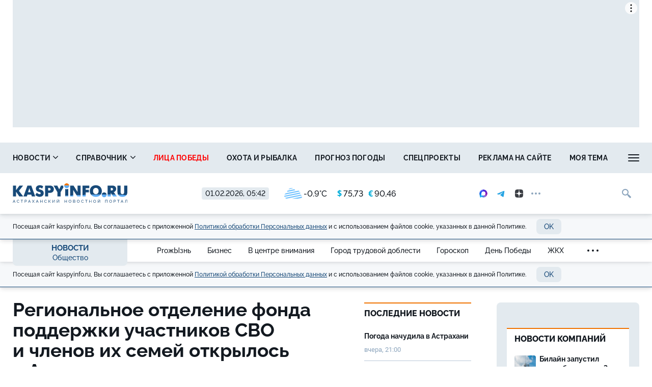

--- FILE ---
content_type: text/html; charset=UTF-8
request_url: https://kaspyinfo.ru/vue/getWeatherAndValuteValue
body_size: 214
content:
{"weather":"<a href=\"\/pogoda\" title=\"\u041f\u043e\u0433\u043e\u0434\u0430 \u0432 \u0410\u0441\u0442\u0440\u0430\u0445\u0430\u043d\u0438\">\n                <img src=\"https:\/\/kaspyinfo.ru\/themes\/default\/front\/img\/weather\/11.svg\" alt=\"\u0422\u0443\u043c\u0430\u043d\" title=\"\u0422\u0443\u043c\u0430\u043d\" class=\"img-weather\">-0.9&deg;C<\/a>","valute":{"usd":"<span class=\"\u0441urrent-symbol\">&#36;<\/span><span>75,73","euro":"<span class=\"\u0441urrent-symbol\">&euro;<\/span><span>90,46"}}